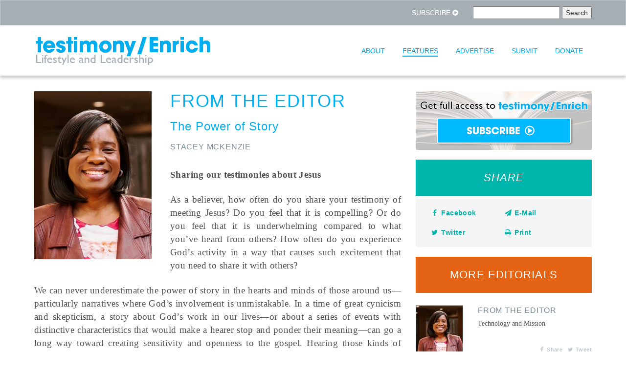

--- FILE ---
content_type: text/html; charset=utf-8
request_url: https://testimony.paoc.org/editorials/the-power-of-story
body_size: 14526
content:

<!DOCTYPE html>
<html lang="en">
    <head id="Head1"><meta charset="utf-8" /><meta name="viewport" content="width=device-width, initial-scale=1.0, maximum-scale=1.0, user-scalable=no" /><meta name="HandheldFriendly" content="true" /><meta http-equiv="content-type" content="text/html; charset=utf-8" /><meta http-equiv="X-UA-Compatible" content="IE=edge" /><title>
	Editorials
</title><link rel="shortcut icon" href="/favicon.ico" />

        <!--[if lt IE 9]>
          <script src="https://oss.maxcdn.com/html5shiv/3.7.2/html5shiv.min.js"></script>
          <script src="https://oss.maxcdn.com/respond/1.4.2/respond.min.js"></script>
        <![endif]-->

        <link type="text/css" rel="stylesheet" href="http://fast.fonts.net/cssapi/ec237a93-be0c-418f-b6c0-a7e5a471ed9f.css" /><meta property="og:url" content="https://testimony.paoc.org/editorials/the-power-of-story" /><meta property="og:title" content="The Power of Story" /><meta property="og:description" content="Sharing our testimonies about Jesus
As a believer, how often do you share your testimony of meeting Jesus? Do you feel that it is compelling? Or do you feel that it is underwhelming compared to what you&amp;rsquo;ve heard from others? How often do you ex..." /><meta property="og:type" content="article" /><meta property="og:url" content="https://testimony.paoc.org/editorials/the-power-of-story" /><meta property="og:title" content="The Power of Story" /><meta property="og:description" content="Sharing our testimonies about Jesus
As a believer, how often do you share your testimony of meeting Jesus? Do you feel that it is compelling? Or do you feel that it is underwhelming compared to what you&amp;rsquo;ve heard from others? How often do you ex..." /><meta property="og:type" content="article" /><meta name="Generator" content="Sitefinity 13.3.7637.0 PE" /><link rel="canonical" href="https://testimony.paoc.org/editorials/the-power-of-story" /><link href="/Telerik.Web.UI.WebResource.axd?d=PMrIT5dOWaVYIcpFWUE4nBT-yF9nhOGovrQ5gkTw9AIiQ1qJ1LVrzUN-98aovE5DZGpBwf3CO5fR0yZpfh2HW6kxKkEoZ1PTvHhbp1u8lv195OKyr6J4g8GSdQaJW3Y40&amp;t=638227109199744065&amp;compress=0&amp;_TSM_CombinedScripts_=%3b%3bTelerik.Sitefinity.Resources%2c+Version%3d13.3.7637.0%2c+Culture%3dneutral%2c+PublicKeyToken%3db28c218413bdf563%3aen%3a976ca9a8-4b81-4082-97ad-4169159d8a75%3a83fa35c7%3a850288ef" type="text/css" rel="stylesheet" /><link href="/Paoc/Templates/Testimony/App_Themes/Testimony/global/font-awesome.css?v=637809539220000000" type="text/css" rel="stylesheet" /><link href="/Paoc/Templates/Testimony/App_Themes/Testimony/global/testimony-old.css?v=637809539220000000" type="text/css" rel="stylesheet" /><link href="/Paoc/Templates/Testimony/App_Themes/Testimony/global/testimony.css?v=638266148365723268" type="text/css" rel="stylesheet" /></head>

    <body class='Chrome131 Chrome standard testimony'>

	    <form method="post" action="./the-power-of-story" id="form1">
<div class="aspNetHidden">
<input type="hidden" name="ctl16_TSM" id="ctl16_TSM" value="" />
<input type="hidden" name="ctl17_TSSM" id="ctl17_TSSM" value="" />
<input type="hidden" name="__EVENTTARGET" id="__EVENTTARGET" value="" />
<input type="hidden" name="__EVENTARGUMENT" id="__EVENTARGUMENT" value="" />
<input type="hidden" name="__VIEWSTATE" id="__VIEWSTATE" value="[base64]/Kc1O2NxeHeeHd2aUOejfMkMKyvyun+1sTEfvjYa0DVvtIpKdqnSV2q/jIxHPKwRW471TUNe533JbzlBOg5vC3u0vBCzwiVA5X71AwzpybKI2WWkMT/714jaoSeUBtPLroYMqrG8MiuG13to8HIv9noxMAo1wfBD94XRl/tCef4yWgZNpt1c0apX82pWLpAwJVYAPoUV2OV76E2Apll7bnUc2Ku//1gqPxncUWPnLDYksu1Ov+7jSeHYYx9+OSg==" />
</div>

<script type="text/javascript">
//<![CDATA[
var theForm = document.forms['form1'];
if (!theForm) {
    theForm = document.form1;
}
function __doPostBack(eventTarget, eventArgument) {
    if (!theForm.onsubmit || (theForm.onsubmit() != false)) {
        theForm.__EVENTTARGET.value = eventTarget;
        theForm.__EVENTARGUMENT.value = eventArgument;
        theForm.submit();
    }
}
//]]>
</script>


<script src="/WebResource.axd?d=pynGkmcFUV13He1Qd6_TZJmvU_DaM4dFiNxLVNONUETyLvLYdyXp2eCxYxUuyulJfe1l0wrCmv4LCtTxRxOrHA2&amp;t=638343939423008439" type="text/javascript"></script>


<script type="text/javascript">
//<![CDATA[
var __cultureInfo = {"name":"en","numberFormat":{"CurrencyDecimalDigits":2,"CurrencyDecimalSeparator":".","IsReadOnly":true,"CurrencyGroupSizes":[3],"NumberGroupSizes":[3],"PercentGroupSizes":[3],"CurrencyGroupSeparator":",","CurrencySymbol":"$","NaNSymbol":"NaN","CurrencyNegativePattern":0,"NumberNegativePattern":1,"PercentPositivePattern":0,"PercentNegativePattern":0,"NegativeInfinitySymbol":"-∞","NegativeSign":"-","NumberDecimalDigits":2,"NumberDecimalSeparator":".","NumberGroupSeparator":",","CurrencyPositivePattern":0,"PositiveInfinitySymbol":"∞","PositiveSign":"+","PercentDecimalDigits":2,"PercentDecimalSeparator":".","PercentGroupSeparator":",","PercentSymbol":"%","PerMilleSymbol":"‰","NativeDigits":["0","1","2","3","4","5","6","7","8","9"],"DigitSubstitution":1},"dateTimeFormat":{"AMDesignator":"AM","Calendar":{"MinSupportedDateTime":"\/Date(-62135578800000)\/","MaxSupportedDateTime":"\/Date(253402300799999)\/","AlgorithmType":1,"CalendarType":1,"Eras":[1],"TwoDigitYearMax":2029,"IsReadOnly":true},"DateSeparator":"/","FirstDayOfWeek":0,"CalendarWeekRule":0,"FullDateTimePattern":"dddd, MMMM d, yyyy h:mm:ss tt","LongDatePattern":"dddd, MMMM d, yyyy","LongTimePattern":"h:mm:ss tt","MonthDayPattern":"MMMM d","PMDesignator":"PM","RFC1123Pattern":"ddd, dd MMM yyyy HH\u0027:\u0027mm\u0027:\u0027ss \u0027GMT\u0027","ShortDatePattern":"M/d/yyyy","ShortTimePattern":"h:mm tt","SortableDateTimePattern":"yyyy\u0027-\u0027MM\u0027-\u0027dd\u0027T\u0027HH\u0027:\u0027mm\u0027:\u0027ss","TimeSeparator":":","UniversalSortableDateTimePattern":"yyyy\u0027-\u0027MM\u0027-\u0027dd HH\u0027:\u0027mm\u0027:\u0027ss\u0027Z\u0027","YearMonthPattern":"MMMM yyyy","AbbreviatedDayNames":["Sun","Mon","Tue","Wed","Thu","Fri","Sat"],"ShortestDayNames":["Su","Mo","Tu","We","Th","Fr","Sa"],"DayNames":["Sunday","Monday","Tuesday","Wednesday","Thursday","Friday","Saturday"],"AbbreviatedMonthNames":["Jan","Feb","Mar","Apr","May","Jun","Jul","Aug","Sep","Oct","Nov","Dec",""],"MonthNames":["January","February","March","April","May","June","July","August","September","October","November","December",""],"IsReadOnly":true,"NativeCalendarName":"Gregorian Calendar","AbbreviatedMonthGenitiveNames":["Jan","Feb","Mar","Apr","May","Jun","Jul","Aug","Sep","Oct","Nov","Dec",""],"MonthGenitiveNames":["January","February","March","April","May","June","July","August","September","October","November","December",""]},"eras":[1,"A.D.",null,0]};//]]>
</script>

<script src="/Telerik.Web.UI.WebResource.axd?_TSM_HiddenField_=ctl16_TSM&amp;compress=0&amp;_TSM_CombinedScripts_=%3b%3bSystem.Web.Extensions%2c+Version%3d4.0.0.0%2c+Culture%3dneutral%2c+PublicKeyToken%3d31bf3856ad364e35%3aen%3ae441b334-44bb-41f8-b8ef-43fec6e58811%3aea597d4b%3ab25378d2" type="text/javascript"></script>
<script type="text/javascript">
//<![CDATA[
if (typeof(Sys) === 'undefined') throw new Error('ASP.NET Ajax client-side framework failed to load.');
//]]>
</script>

<script src="/ScriptResource.axd?d=oBrf1f-DLFBYf_XnAiQIeuBY_DuHZn93qYQqXy8pd74lFM0KsOMeMNAAzWF8sWEGsldY5pMNbLU_zMyvfBOB1tbLbNBBEZjUeCP2SoV6YbThVx7tHTSYVnoCG56qD2s946oHO19t3UmefWrtOImeKuW3nave3v5tI5oDjb5YNWjzB5LD8C5K4UzKNwf254Hk0&amp;t=ffffffff9028209a" type="text/javascript"></script>
<script src="/Telerik.Web.UI.WebResource.axd?_TSM_HiddenField_=ctl16_TSM&amp;compress=0&amp;_TSM_CombinedScripts_=%3b%3bTelerik.Sitefinity.Resources%3aen%3a976ca9a8-4b81-4082-97ad-4169159d8a75%3ab162b7a1%3ad4b35ef7%3bTelerik.Sitefinity%2c+Version%3d13.3.7637.0%2c+Culture%3dneutral%2c+PublicKeyToken%3db28c218413bdf563%3aen%3aae3e37a2-094d-4bb7-a61e-62fab194bd92%3a3b9a1b05%3bTelerik.Sitefinity.Search.Impl%2c+Version%3d13.3.7637.0%2c+Culture%3dneutral%2c+PublicKeyToken%3db28c218413bdf563%3aen%3afd811828-ee1f-473d-b32b-e1425445d255%3a7561727d%3bTelerik.Web.UI%2c+Version%3d2021.1.119.45%2c+Culture%3dneutral%2c+PublicKeyToken%3d121fae78165ba3d4%3aen%3aa0d12491-c9c2-4851-b575-66251a466dfe%3a16e4e7cd%3af7645509%3addbfcb67" type="text/javascript"></script>
<div class="aspNetHidden">

	<input type="hidden" name="__VIEWSTATEGENERATOR" id="__VIEWSTATEGENERATOR" value="2BA571FC" />
	<input type="hidden" name="__EVENTVALIDATION" id="__EVENTVALIDATION" value="nrsZI/w1NsqbN206ZFlv2TlvBo9L2H9kvUf8rEGRAt8iVsu08wmKxHp9lOVCnFe7Ckop8VaT+PQuyorbQZzzmoOwixS8MdDseRilT7tEoc8VqV0Pova+YOA7tm47Uw+3h4N6K5xMHix4jA+vDhw9yQ==" />
</div><script type="text/javascript">
//<![CDATA[
Sys.WebForms.PageRequestManager._initialize('ctl00$ctl16', 'form1', [], [], [], 90, 'ctl00');
//]]>
</script>
<input type="hidden" name="ctl00$ctl16" id="ctl16" />
<script type="text/javascript">
//<![CDATA[
Sys.Application.setServerId("ctl16", "ctl00$ctl16");
Sys.Application._enableHistoryInScriptManager();
//]]>
</script>


            <!-- top nav -->
            <div class="navbar navbar-inverse top-navbar hidden-xs">
                <div class="container">
                    <div class="navbar-form navbar-right" role="search">
                        
<div id="TopSearch_T82B1A0E0002">
	

<fieldset id="TopSearch_T82B1A0E0002_ctl00_ctl00_main" class="sfsearchBox">
    <input name="ctl00$TopSearch$T82B1A0E0002$ctl00$ctl00$searchTextBox" type="text" id="TopSearch_T82B1A0E0002_ctl00_ctl00_searchTextBox" class="sfsearchTxt" />
    <input type="submit" name="ctl00$TopSearch$T82B1A0E0002$ctl00$ctl00$searchButton" value="Search" onclick="return false;" id="TopSearch_T82B1A0E0002_ctl00_ctl00_searchButton" class="sfsearchSubmit" />
</fieldset>

</div>

                    </div>

                    <ul class="nav navbar-nav navbar-right">
                        <li>
                            <a href="/subscribe">
                                Subscribe <em class="fa fa-play-circle"></em>
                            </a>
                        </li>
                    </ul>

                </div>
            </div>

            <!-- main nav -->
            <div class="navbar navbar-default main-nav" role="navigation">
                <div class="container">

                    <div class="pull-left">
                        <a href="/" class="logo">
                            <img src="/Paoc/Templates/Testimony/App_themes/Testimony/Images/logo-nav-t.png" title="Testimony Enrich" alt="Testimony Enrich" class="with-t" />
                        </a>
                    </div>

                    <div class="navbar-header navbar-right">
                        <button type="button" class="navbar-toggle" data-toggle="collapse" data-target="#navbar-collapse-2">
                            <span class="sr-only">Toggle navigation</span>
                            <span class="icon-bar"></span>
                            <span class="icon-bar"></span>
                            <span class="icon-bar"></span>
                        </button>
                    </div>



                    <div class="collapse navbar-collapse navbar-right" id="navbar-collapse-2">
                        





<ul class="nav navbar-nav navbar-right ">
  
                  <li>
                      <a href="/about">About</a>
                      <ul id="MainNav_T82B1A0E0001_ctl00_ctl00_ctl00_ctl00_childNodesContainer" class="dropdown-menu" role="menu">
                  <li>
                      <a href="/about/contact">Contact</a>
                      
                  </li>
              
                  <li>
                      <a href="/about/staff">Staff</a>
                      
                  </li>
              </ul>
                  </li>
              
                  <li>
                      <a href="/features" class="sfSel">Features</a>
                      <ul id="MainNav_T82B1A0E0001_ctl00_ctl00_ctl00_ctl01_childNodesContainer" class="dropdown-menu">
                  <li>
                      <a href="/articles">Testimony</a>
                      
                  </li>
              
                  <li>
                      <a href="/features/enrich">Enrich</a>
                      
                  </li>
              
                  <li>
                      <a href="/editorials" class="sfSel">Editorials</a>
                      
                  </li>
              
                  <li>
                      <a href="/world">Missions</a>
                      
                  </li>
              </ul>
                  </li>
              
                  <li>
                      <a href="/advertise">Advertise</a>
                      
                  </li>
              
                  <li>
                      <a href="/submit">Submit</a>
                      
                  </li>
              
                  <li>
                      <a href="/donate">Donate</a>
                      
                  </li>
              
  <li class="hidden-sm hidden-md hidden-lg">
    <a href='/subscribe'>Subscribe</a>
  </li>
</ul>
  



        


                    </div><!-- /.navbar-collapse -->

                </div>
            </div>

            <div class="container body-container">

                <div class="row top-a">
                    <div class="col-md-12">
                        

                    </div>
                </div>

                <!-- one column -->
                <div class="row">
                    <div class="col-md-12">
                        
<div>
	
<div id="MainColumn_ctl00_ctl00_ctl00_detailContainer">
		
        
        <div class="row">

            <div class="col-lg-8 col-md-12">

                <div class="sfitemDetails sfdetails" data-sf-provider='OpenAccessProvider' data-sf-id='143de821-45b3-6a4c-87cd-ff00002d0391' data-sf-type="Telerik.Sitefinity.DynamicModules.Model.DynamicContent">                 

                    <div class="body-text">
                        <div class="editorimg">
                            <span id="MainColumn_ctl00_ctl00_ctl00_detailContainer_ContentThumbnail1_0"><img id="MainColumn_ctl00_ctl00_ctl00_detailContainer_ContentThumbnail1_0_ctl00_0_ctl00_0_Image_0" src="/images/default-source/editorials/stacey-mckenzie-1-dcs_4612-(3).tmb-editor.jpg?sfvrsn=b21f89fc_2" alt="The Power of Story" />

</span>
                        </div>
                        <h1 class="article">
                            <span>From the Editor</span>
                        </h1>
                        <h3>
                            <span id="MainColumn_ctl00_ctl00_ctl00_detailContainer_mainShortTextFieldLiteral_0" class="sfitemTitle sftitle" data-sf-field="Headline" data-sf-ftype="ShortText">The Power of Story</span>
                        </h3>
                        <h4 data-sf-field="AuthorName" data-sf-ftype="ShortText">
			STACEY MCKENZIE
		</h4>
                        <br />
                        <blockquote class="sfitemShortTxt excerpt" data-sf-field="Excerpt" data-sf-ftype="ShortText" style="display:none;">
			
		</blockquote>
                        <p><strong>Sharing our testimonies about Jesus</strong></p>
<p>As a believer, how often do you share your testimony of meeting Jesus? Do you feel that it is compelling? Or do you feel that it is underwhelming compared to what you&rsquo;ve heard from others? How often do you experience God&rsquo;s activity in a way that causes such excitement that you need to share it with others? </p>
<p>We can never underestimate the power of story in the hearts and minds of those around us&mdash;particularly narratives where God&rsquo;s involvement is unmistakable. In a time of great cynicism and skepticism, a story about God&rsquo;s work in our lives&mdash;or about a series of events with distinctive characteristics that would make a hearer stop and ponder their meaning&mdash;can go a long way toward creating sensitivity and openness to the gospel. Hearing those kinds of descriptions of God&rsquo;s participation in life with us&mdash;and the vibrant and cheerful way the events were described&mdash;first opened my eyes to the reality that there may be more for me on my journey of faith than what I had already understood and experienced.</p>
<div><img src="/images/default-source/editorials/2-editorial-prayer-group-casual.tmb-full width.jpg?sfvrsn=5d8f82fc_1" data-displaymode="Thumbnail" alt="Group of young adults in casual outfits taking part in a small prayer group" title="2-Editorial-Prayer group casual" style="float: right; margin-top: 14px; margin-bottom: 14px; margin-left: 14px;" /></div>
<p>What I have appreciated most about a Pentecostal approach to faith, if I may describe it like that, is the ability to recognize and even regularly anticipate the Spirit&rsquo;s movement in some way. We have tangible encouragement that God is still involved in our day-to-day circumstances to bring reassurance, warning, strength, comfort, healing, provision or intervention precisely when needed. It brings a level of credibility when speaking about Jesus and our testimony about Him, or about the latest thing we have seen Him do, that is infectious. Before I came to faith, when a friend was speaking about something God was doing in her life spiritually, I remember clearly thinking, &ldquo;What is she doing that I&rsquo;m not doing?&rdquo; It was the beginning of my journey toward encountering the living Christ for myself rather than merely knowing about him intellectually. I moved beyond mere mental assent that Jesus was born into the world to grow up and walk as a man on earth, lived a perfect life, willingly died for the sins of humanity, and then rose from the dead to rule as a risen King until the Day of Judgment. He became the Living Word for me, and I still marvel at how He removed the veil over my heart (2 Corinthians 3:15-16). </p>
<p>Along the way, there have been challenges to that newfound faith, but the Spirit&rsquo;s faithfulness in illuminating the Scriptures and manifesting evidence of God&rsquo;s presence in the circumstances of daily life have helped me persevere. Scripture is filled with stories of God&rsquo;s work among the people He created&mdash;everyone from kings and queens to peasant shepherds. Engagement with passages describing how God has revealed Himself to people in their times of discouragement or need can hearten us to expect the same when we are dejected or dismayed, no matter what our station in life is. And when we have doubts about God&rsquo;s presence or His ability to transform a situation in response to prayer, we can remember Thomas, whom Jesus showed great compassion to when Thomas had serious doubts that it was really true that He had risen from the dead (John 20:24-29). </p>
<p>Our testimonies matter&mdash;whether they are simple or whether they are complex or astonishing. And there are many more of them to come, even if for now it may seem like a lull is the new normal. Continue trusting God to reveal Himself as gracious and compassionate, slow to anger, abounding in love and faithfulness (Exodus 34:6; Psalm 103:8). What He has already done for you may be exactly what someone needs to hear to spark their own journey of faith, and as long as you have life, He will give you more stories to tell. So, invite the Lord to give you opportunities to share all that He has done and the boldness that the Spirit provides to speak about His amazing work (Psalm 150:2). Jesus&rsquo;s presence and activity in your life will do much more than you could ask or imagine (Ephesians 3:20). </p>
<br />
<p><em>This article appeared in the April/May/June 2024 issue of </em>testimony/Enrich,<em> a quarterly publication of The Pentecostal Assemblies of Canada. &copy; 2024 The Pentecostal Assemblies of Canada. Photo &copy; istockphoto.com. </em></p>
                    </div>            
                    <br />
                    <div class='sfContentBlock'><em class="fa fa-certificate" style="color: #00aeef;"></em> <em>​<span style="color: #758990;">This content is provided as a free sample of </span></em><span style="color: #758990;">testimony</span><em><span style="color: #758990;">. <a href="/subscribe">Subscribe</a>&nbsp;for full access to the complete magazine.</span></em>

</div>
                    <span>

<div class="sfContentBlock article-meta-left social-share-bottom">
    <ul class="social-share share-horizontal">
        <li class="share">Share</li>
        <li><span id="MainColumn_ctl00_ctl00_ctl00_detailContainer_ctl04_0_ctl00_0_ctl00_0_Facebook_0"><a id="MainColumn_ctl00_ctl00_ctl00_detailContainer_ctl04_0_ctl00_0_ctl00_0_Facebook_0_ctl00_0_ctl00_0_Link_0" class="social-btn share-facebook" href="https://www.facebook.com/sharer/sharer.php?u=https://testimony.paoc.org/editorials/the-power-of-story">
    <span class="social-btn-box">
        <i class="fa fa-facebook fa-fw"></i>
    </span>
    Facebook</a></span></li>
        <li><span id="MainColumn_ctl00_ctl00_ctl00_detailContainer_ctl04_0_ctl00_0_ctl00_0_Twitter_0"><a id="MainColumn_ctl00_ctl00_ctl00_detailContainer_ctl04_0_ctl00_0_ctl00_0_Twitter_0_ctl00_0_ctl00_0_Link_0" class="social-btn share-twitter" href="https://twitter.com/intent/tweet?source=webclient&amp;text=The+Power+of+Story - https://testimony.paoc.org/editorials/the-power-of-story">
    <span class="social-btn-box">
        <i class="fa fa-twitter fa-fw"></i>
    </span>
    Twitter</a></span></li>
        <li><span id="MainColumn_ctl00_ctl00_ctl00_detailContainer_ctl04_0_ctl00_0_ctl00_0_EmailShare1_0"><a id="MainColumn_ctl00_ctl00_ctl00_detailContainer_ctl04_0_ctl00_0_ctl00_0_EmailShare1_0_ctl00_0_ctl00_0_EmailLink_0" class="social-btn share-emailsocial-btn send-email" href="#" data-share="true">
    <i class="fa fa-paper-plane fa-fw"></i>
    E-Mail</a></span></li>
        <li><a href="javascript:window.print()"><i class="fa fa-print"></i> Print</a></li>
    </ul>
    <div class="clearfix"></div>
</div></span> 
                </div>



            </div>
            <div class="col-md-4 sidebar hidden-md hidden-sm hidden-xs">
                <div class='sfContentBlock'><a href="/subscribe"><img src="/images/default-source/template/subscribe.png?sfvrsn=d0d98bfc_4" displaymode="Original" alt="Subscribe" title="Subscribe" /></a>

</div>
                <span>

<div class="sfContentBlock social-share-sidebar">
	<div class="section">
		<div class="inside">
			<h2 class="share">
				Share
			</h2>
							
            <ul class="social-share share-vertical">
                <li><span id="MainColumn_ctl00_ctl00_ctl00_detailContainer_ctl06_0_ctl00_0_ctl00_0_Facebook_0"><a id="MainColumn_ctl00_ctl00_ctl00_detailContainer_ctl06_0_ctl00_0_ctl00_0_Facebook_0_ctl00_0_ctl00_0_Link_0" class="social-btn share-facebook" href="https://www.facebook.com/sharer/sharer.php?u=https://testimony.paoc.org/editorials/the-power-of-story">
    <span class="social-btn-box">
        <i class="fa fa-facebook fa-fw"></i>
    </span>
    Facebook</a></span></li>
				<li><span><a id="MainColumn_ctl00_ctl00_ctl00_detailContainer_ctl06_0_ctl00_0_ctl00_0_ctl00_0_ctl00_0_ctl00_0_EmailLink_0" class="social-btn share-emailsocial-btn send-email" href="#" data-share="true">
    <i class="fa fa-paper-plane fa-fw"></i>
    E-Mail</a></span></li>
                <li><span id="MainColumn_ctl00_ctl00_ctl00_detailContainer_ctl06_0_ctl00_0_ctl00_0_Twitter_0"><a id="MainColumn_ctl00_ctl00_ctl00_detailContainer_ctl06_0_ctl00_0_ctl00_0_Twitter_0_ctl00_0_ctl00_0_Link_0" class="social-btn share-twitter" href="https://twitter.com/intent/tweet?source=webclient&amp;text=The+Power+of+Story - https://testimony.paoc.org/editorials/the-power-of-story">
    <span class="social-btn-box">
        <i class="fa fa-twitter fa-fw"></i>
    </span>
    Twitter</a></span></li>
                <li><a href="javascript:window.print()"><i class="fa fa-print fa-fw"></i> Print</a></li>
			</ul>

            <div class="clearfix"></div>
		</div>
	</div>


</div></span>
                <span>

<div class="sfContentBlock article-sidebar">
	<div class="section">
		<div class="inside">
			<h2 class="editorial">
				More Editorials
			</h2>

            <!-- 2021.1.119.45 -->
                    <div class="article-list">
                        
                    <div class="row">
                        <div class="col-md-12">
                        <div class="article-small">
                          <a href='/editorials/technology-and-mission' class="">
                            <span class="hover-cover">Read More</span>
                            <span id="ctl00_MainColumn_ctl00_ctl00_ctl00_detailContainer_ctl00_ctl07_ctl00_ctl00_List_ctrl0_ContentThumbnail1" class="pull-left list-image"><img id="ctl00_MainColumn_ctl00_ctl00_ctl00_detailContainer_ctl00_ctl07_ctl00_ctl00_List_ctrl0_ContentThumbnail1_ctl00_ctl00_Image" src="/images/default-source/editorials/stacey-mckenzie-1-dcs_4612-(3).tmb-square-95.jpg?sfvrsn=b21f89fc_2" alt="Technology and Mission" />

</span>
                              
              	            <span class="content">
		                        <strong>
                                    <span id="ctl00_MainColumn_ctl00_ctl00_ctl00_detailContainer_ctl00_ctl07_ctl00_ctl00_List_ctrl0_CategoryName1">From the Editor</span>
                                </strong>
                                Technology and Mission
                            </span>
                            
                          </a>
                            <span class="meta">
                                <span id="ctl00_MainColumn_ctl00_ctl00_ctl00_detailContainer_ctl00_ctl07_ctl00_ctl00_List_ctrl0_FacebookShare1"><a id="ctl00_MainColumn_ctl00_ctl00_ctl00_detailContainer_ctl00_ctl07_ctl00_ctl00_List_ctrl0_FacebookShare1_ctl00_ctl00_Link" class="social-btn share-facebook" href="https://www.facebook.com/sharer/sharer.php?u=http://testimony.paoc.org/editorials/technology-and-mission">
    <span class="social-btn-box">
        <i class="fa fa-facebook fa-fw"></i>
    </span>
    Share</a></span>
                                <span id="ctl00_MainColumn_ctl00_ctl00_ctl00_detailContainer_ctl00_ctl07_ctl00_ctl00_List_ctrl0_TwitterShare1"><a id="ctl00_MainColumn_ctl00_ctl00_ctl00_detailContainer_ctl00_ctl07_ctl00_ctl00_List_ctrl0_TwitterShare1_ctl00_ctl00_Link" class="social-btn share-twitter" href="https://twitter.com/intent/tweet?source=webclient&amp;text=Technology+and+Mission - http://testimony.paoc.org/editorials/technology-and-mission">
    <span class="social-btn-box">
        <i class="fa fa-twitter fa-fw"></i>
    </span>
    Tweet</a></span>
                            </span>
                            </div>
                        </div>
                    </div>
                
                    <div class="row">
                        <div class="col-md-12">
                        <div class="article-small">
                          <a href='/editorials/a-great-life' class="">
                            <span class="hover-cover">Read More</span>
                            <span id="ctl00_MainColumn_ctl00_ctl00_ctl00_detailContainer_ctl00_ctl07_ctl00_ctl00_List_ctrl1_ContentThumbnail1" class="pull-left list-image"><img id="ctl00_MainColumn_ctl00_ctl00_ctl00_detailContainer_ctl00_ctl07_ctl00_ctl00_List_ctrl1_ContentThumbnail1_ctl00_ctl00_Image" src="/images/default-source/editorials/davidwells20258792e82145b36a4c87cdff00002d0391.tmb-square-95.jpg?sfvrsn=3d2182fc_1" alt="A Great Life" />

</span>
                              
              	            <span class="content">
		                        <strong>
                                    <span id="ctl00_MainColumn_ctl00_ctl00_ctl00_detailContainer_ctl00_ctl07_ctl00_ctl00_List_ctrl1_CategoryName1">From our General Superintendent</span>
                                </strong>
                                A Great Life
                            </span>
                            
                          </a>
                            <span class="meta">
                                <span id="ctl00_MainColumn_ctl00_ctl00_ctl00_detailContainer_ctl00_ctl07_ctl00_ctl00_List_ctrl1_FacebookShare1"><a id="ctl00_MainColumn_ctl00_ctl00_ctl00_detailContainer_ctl00_ctl07_ctl00_ctl00_List_ctrl1_FacebookShare1_ctl00_ctl00_Link" class="social-btn share-facebook" href="https://www.facebook.com/sharer/sharer.php?u=http://testimony.paoc.org/editorials/a-great-life">
    <span class="social-btn-box">
        <i class="fa fa-facebook fa-fw"></i>
    </span>
    Share</a></span>
                                <span id="ctl00_MainColumn_ctl00_ctl00_ctl00_detailContainer_ctl00_ctl07_ctl00_ctl00_List_ctrl1_TwitterShare1"><a id="ctl00_MainColumn_ctl00_ctl00_ctl00_detailContainer_ctl00_ctl07_ctl00_ctl00_List_ctrl1_TwitterShare1_ctl00_ctl00_Link" class="social-btn share-twitter" href="https://twitter.com/intent/tweet?source=webclient&amp;text=A+Great+Life - http://testimony.paoc.org/editorials/a-great-life">
    <span class="social-btn-box">
        <i class="fa fa-twitter fa-fw"></i>
    </span>
    Tweet</a></span>
                            </span>
                            </div>
                        </div>
                    </div>
                
                    <div class="row">
                        <div class="col-md-12">
                        <div class="article-small">
                          <a href='/editorials/grace-and-glory' class="">
                            <span class="hover-cover">Read More</span>
                            <span id="ctl00_MainColumn_ctl00_ctl00_ctl00_detailContainer_ctl00_ctl07_ctl00_ctl00_List_ctrl2_ContentThumbnail1" class="pull-left list-image"><img id="ctl00_MainColumn_ctl00_ctl00_ctl00_detailContainer_ctl00_ctl07_ctl00_ctl00_List_ctrl2_ContentThumbnail1_ctl00_ctl00_Image" src="/images/default-source/editorials/stacey-mckenzie-1-dcs_4612-(3).tmb-square-95.jpg?sfvrsn=b21f89fc_2" alt="Grace and Glory" />

</span>
                              
              	            <span class="content">
		                        <strong>
                                    <span id="ctl00_MainColumn_ctl00_ctl00_ctl00_detailContainer_ctl00_ctl07_ctl00_ctl00_List_ctrl2_CategoryName1">From the Editor</span>
                                </strong>
                                Grace and Glory
                            </span>
                            
                          </a>
                            <span class="meta">
                                <span id="ctl00_MainColumn_ctl00_ctl00_ctl00_detailContainer_ctl00_ctl07_ctl00_ctl00_List_ctrl2_FacebookShare1"><a id="ctl00_MainColumn_ctl00_ctl00_ctl00_detailContainer_ctl00_ctl07_ctl00_ctl00_List_ctrl2_FacebookShare1_ctl00_ctl00_Link" class="social-btn share-facebook" href="https://www.facebook.com/sharer/sharer.php?u=http://testimony.paoc.org/editorials/grace-and-glory">
    <span class="social-btn-box">
        <i class="fa fa-facebook fa-fw"></i>
    </span>
    Share</a></span>
                                <span id="ctl00_MainColumn_ctl00_ctl00_ctl00_detailContainer_ctl00_ctl07_ctl00_ctl00_List_ctrl2_TwitterShare1"><a id="ctl00_MainColumn_ctl00_ctl00_ctl00_detailContainer_ctl00_ctl07_ctl00_ctl00_List_ctrl2_TwitterShare1_ctl00_ctl00_Link" class="social-btn share-twitter" href="https://twitter.com/intent/tweet?source=webclient&amp;text=Grace+and+Glory - http://testimony.paoc.org/editorials/grace-and-glory">
    <span class="social-btn-box">
        <i class="fa fa-twitter fa-fw"></i>
    </span>
    Tweet</a></span>
                            </span>
                            </div>
                        </div>
                    </div>
                
                    <div class="row">
                        <div class="col-md-12">
                        <div class="article-small">
                          <a href='/editorials/affirming-the-value-of-leadership' class="">
                            <span class="hover-cover">Read More</span>
                            <span id="ctl00_MainColumn_ctl00_ctl00_ctl00_detailContainer_ctl00_ctl07_ctl00_ctl00_List_ctrl3_ContentThumbnail1" class="pull-left list-image"><img id="ctl00_MainColumn_ctl00_ctl00_ctl00_detailContainer_ctl00_ctl07_ctl00_ctl00_List_ctrl3_ContentThumbnail1_ctl00_ctl00_Image" src="/images/default-source/editorials/davidwells20258792e82145b36a4c87cdff00002d0391.tmb-square-95.jpg?sfvrsn=3d2182fc_1" alt="Affirming the Value of Leadership" />

</span>
                              
              	            <span class="content">
		                        <strong>
                                    <span id="ctl00_MainColumn_ctl00_ctl00_ctl00_detailContainer_ctl00_ctl07_ctl00_ctl00_List_ctrl3_CategoryName1">From our General Superintendent</span>
                                </strong>
                                Affirming the Value of Leadership
                            </span>
                            
                          </a>
                            <span class="meta">
                                <span id="ctl00_MainColumn_ctl00_ctl00_ctl00_detailContainer_ctl00_ctl07_ctl00_ctl00_List_ctrl3_FacebookShare1"><a id="ctl00_MainColumn_ctl00_ctl00_ctl00_detailContainer_ctl00_ctl07_ctl00_ctl00_List_ctrl3_FacebookShare1_ctl00_ctl00_Link" class="social-btn share-facebook" href="https://www.facebook.com/sharer/sharer.php?u=http://testimony.paoc.org/editorials/affirming-the-value-of-leadership">
    <span class="social-btn-box">
        <i class="fa fa-facebook fa-fw"></i>
    </span>
    Share</a></span>
                                <span id="ctl00_MainColumn_ctl00_ctl00_ctl00_detailContainer_ctl00_ctl07_ctl00_ctl00_List_ctrl3_TwitterShare1"><a id="ctl00_MainColumn_ctl00_ctl00_ctl00_detailContainer_ctl00_ctl07_ctl00_ctl00_List_ctrl3_TwitterShare1_ctl00_ctl00_Link" class="social-btn share-twitter" href="https://twitter.com/intent/tweet?source=webclient&amp;text=Affirming+the+Value+of+Leadership - http://testimony.paoc.org/editorials/affirming-the-value-of-leadership">
    <span class="social-btn-box">
        <i class="fa fa-twitter fa-fw"></i>
    </span>
    Tweet</a></span>
                            </span>
                            </div>
                        </div>
                    </div>
                
                    </div>
                <input id="ctl00_MainColumn_ctl00_ctl00_ctl00_detailContainer_ctl00_ctl07_ctl00_ctl00_List_ClientState" name="ctl00_MainColumn_ctl00_ctl00_ctl00_detailContainer_ctl00_ctl07_ctl00_ctl00_List_ClientState" type="hidden" /><span id="ctl00_MainColumn_ctl00_ctl00_ctl00_detailContainer_ctl00_ctl07_ctl00_ctl00_List" style="display:none;"></span>

		</div>
	</div>
</div></span>
                <span>

<div class="sfContentBlock article-sidebar">
	<div class="section">
		<div class="inside">
			<h2 class="article">
				Articles
			</h2>

            
                    <div class="article-list">
                        
                    <div class="row">
                        <div class="col-md-12">
                        <div class="article-small">
                          <a href='/articles/what-would-i-say-to-my-younger-self' class="">
                            <span class="hover-cover">Read More</span>
                            <span id="ctl00_MainColumn_ctl00_ctl00_ctl00_detailContainer_ctl00_ctl08_ctl00_ctl00_List_ctrl0_ContentThumbnail1" class="pull-left list-image"><img id="ctl00_MainColumn_ctl00_ctl00_ctl00_detailContainer_ctl00_ctl08_ctl00_ctl00_List_ctrl0_ContentThumbnail1_ctl00_ctl00_Image" src="/images/default-source/articles/3-home-lessons-from-the-journey-of-a-female-pastor.tmb-square-95.png?sfvrsn=f87082fc_1" alt="What Would I Say to My Younger Self?" />

</span>
                              
              	            <span class="content">
		                        <strong>
                                    <span id="ctl00_MainColumn_ctl00_ctl00_ctl00_detailContainer_ctl00_ctl08_ctl00_ctl00_List_ctrl0_CategoryName1">Reflection</span>
                                </strong>
                                What Would I Say to My Younger Self?
                            </span>
                            
                          </a>
                            <span class="meta">
                                <span id="ctl00_MainColumn_ctl00_ctl00_ctl00_detailContainer_ctl00_ctl08_ctl00_ctl00_List_ctrl0_FacebookShare1"><a id="ctl00_MainColumn_ctl00_ctl00_ctl00_detailContainer_ctl00_ctl08_ctl00_ctl00_List_ctrl0_FacebookShare1_ctl00_ctl00_Link" class="social-btn share-facebook" href="https://www.facebook.com/sharer/sharer.php?u=http://testimony.paoc.org/articles/what-would-i-say-to-my-younger-self">
    <span class="social-btn-box">
        <i class="fa fa-facebook fa-fw"></i>
    </span>
    Share</a></span>
                                <span id="ctl00_MainColumn_ctl00_ctl00_ctl00_detailContainer_ctl00_ctl08_ctl00_ctl00_List_ctrl0_TwitterShare1"><a id="ctl00_MainColumn_ctl00_ctl00_ctl00_detailContainer_ctl00_ctl08_ctl00_ctl00_List_ctrl0_TwitterShare1_ctl00_ctl00_Link" class="social-btn share-twitter" href="https://twitter.com/intent/tweet?source=webclient&amp;text=What+Would+I+Say+to+My+Younger+Self%3f - http://testimony.paoc.org/articles/what-would-i-say-to-my-younger-self">
    <span class="social-btn-box">
        <i class="fa fa-twitter fa-fw"></i>
    </span>
    Tweet</a></span>
                            </span>
                            </div>
                        </div>
                    </div>
                
                    <div class="row">
                        <div class="col-md-12">
                        <div class="article-small">
                          <a href='/articles/what-s-in-the-heart' class="">
                            <span class="hover-cover">Read More</span>
                            <span id="ctl00_MainColumn_ctl00_ctl00_ctl00_detailContainer_ctl00_ctl08_ctl00_ctl00_List_ctrl1_ContentThumbnail1" class="pull-left list-image"><img id="ctl00_MainColumn_ctl00_ctl00_ctl00_detailContainer_ctl00_ctl08_ctl00_ctl00_List_ctrl1_ContentThumbnail1_ctl00_ctl00_Image" src="/images/default-source/articles/4---home-page---teach-us-how-to-pray---tom-ramalho-xxn90mmqgbi-unsplash.tmb-square-95.png?sfvrsn=fa7082fc_1" alt="What’s In the Heart?" />

</span>
                              
              	            <span class="content">
		                        <strong>
                                    <span id="ctl00_MainColumn_ctl00_ctl00_ctl00_detailContainer_ctl00_ctl08_ctl00_ctl00_List_ctrl1_CategoryName1">Prayer</span>
                                </strong>
                                What’s In the Heart?
                            </span>
                            
                          </a>
                            <span class="meta">
                                <span id="ctl00_MainColumn_ctl00_ctl00_ctl00_detailContainer_ctl00_ctl08_ctl00_ctl00_List_ctrl1_FacebookShare1"><a id="ctl00_MainColumn_ctl00_ctl00_ctl00_detailContainer_ctl00_ctl08_ctl00_ctl00_List_ctrl1_FacebookShare1_ctl00_ctl00_Link" class="social-btn share-facebook" href="https://www.facebook.com/sharer/sharer.php?u=http://testimony.paoc.org/articles/what-s-in-the-heart">
    <span class="social-btn-box">
        <i class="fa fa-facebook fa-fw"></i>
    </span>
    Share</a></span>
                                <span id="ctl00_MainColumn_ctl00_ctl00_ctl00_detailContainer_ctl00_ctl08_ctl00_ctl00_List_ctrl1_TwitterShare1"><a id="ctl00_MainColumn_ctl00_ctl00_ctl00_detailContainer_ctl00_ctl08_ctl00_ctl00_List_ctrl1_TwitterShare1_ctl00_ctl00_Link" class="social-btn share-twitter" href="https://twitter.com/intent/tweet?source=webclient&amp;text=What%e2%80%99s+In+the+Heart%3f - http://testimony.paoc.org/articles/what-s-in-the-heart">
    <span class="social-btn-box">
        <i class="fa fa-twitter fa-fw"></i>
    </span>
    Tweet</a></span>
                            </span>
                            </div>
                        </div>
                    </div>
                
                    <div class="row">
                        <div class="col-md-12">
                        <div class="article-small">
                          <a href='/articles/how-to-develop-new-church-leaders' class="">
                            <span class="hover-cover">Read More</span>
                            <span id="ctl00_MainColumn_ctl00_ctl00_ctl00_detailContainer_ctl00_ctl08_ctl00_ctl00_List_ctrl2_ContentThumbnail1" class="pull-left list-image"><img id="ctl00_MainColumn_ctl00_ctl00_ctl00_detailContainer_ctl00_ctl08_ctl00_ctl00_List_ctrl2_ContentThumbnail1_ctl00_ctl00_Image" src="/images/default-source/articles/4-homepage-your-future-leaders.tmb-square-95.jpg?sfvrsn=9a0582fc_1" alt="How to Develop New Church Leaders" />

</span>
                              
              	            <span class="content">
		                        <strong>
                                    <span id="ctl00_MainColumn_ctl00_ctl00_ctl00_detailContainer_ctl00_ctl08_ctl00_ctl00_List_ctrl2_CategoryName1">Mentoring</span>
                                </strong>
                                How to Develop New Church Leaders
                            </span>
                            
                          </a>
                            <span class="meta">
                                <span id="ctl00_MainColumn_ctl00_ctl00_ctl00_detailContainer_ctl00_ctl08_ctl00_ctl00_List_ctrl2_FacebookShare1"><a id="ctl00_MainColumn_ctl00_ctl00_ctl00_detailContainer_ctl00_ctl08_ctl00_ctl00_List_ctrl2_FacebookShare1_ctl00_ctl00_Link" class="social-btn share-facebook" href="https://www.facebook.com/sharer/sharer.php?u=http://testimony.paoc.org/articles/how-to-develop-new-church-leaders">
    <span class="social-btn-box">
        <i class="fa fa-facebook fa-fw"></i>
    </span>
    Share</a></span>
                                <span id="ctl00_MainColumn_ctl00_ctl00_ctl00_detailContainer_ctl00_ctl08_ctl00_ctl00_List_ctrl2_TwitterShare1"><a id="ctl00_MainColumn_ctl00_ctl00_ctl00_detailContainer_ctl00_ctl08_ctl00_ctl00_List_ctrl2_TwitterShare1_ctl00_ctl00_Link" class="social-btn share-twitter" href="https://twitter.com/intent/tweet?source=webclient&amp;text=How+to+Develop+New+Church+Leaders - http://testimony.paoc.org/articles/how-to-develop-new-church-leaders">
    <span class="social-btn-box">
        <i class="fa fa-twitter fa-fw"></i>
    </span>
    Tweet</a></span>
                            </span>
                            </div>
                        </div>
                    </div>
                
                    <div class="row">
                        <div class="col-md-12">
                        <div class="article-small">
                          <a href='/articles/listening-to-sermons' class="">
                            <span class="hover-cover">Read More</span>
                            <span id="ctl00_MainColumn_ctl00_ctl00_ctl00_detailContainer_ctl00_ctl08_ctl00_ctl00_List_ctrl3_ContentThumbnail1" class="pull-left list-image"><img id="ctl00_MainColumn_ctl00_ctl00_ctl00_detailContainer_ctl00_ctl08_ctl00_ctl00_List_ctrl3_ContentThumbnail1_ctl00_ctl00_Image" src="/images/default-source/articles/3-homepage-listening.tmb-square-95.jpg?sfvrsn=a40582fc_1" alt="Listening to Sermons" />

</span>
                              
              	            <span class="content">
		                        <strong>
                                    <span id="ctl00_MainColumn_ctl00_ctl00_ctl00_detailContainer_ctl00_ctl08_ctl00_ctl00_List_ctrl3_CategoryName1">Faith</span>
                                </strong>
                                Listening to Sermons
                            </span>
                            
                          </a>
                            <span class="meta">
                                <span id="ctl00_MainColumn_ctl00_ctl00_ctl00_detailContainer_ctl00_ctl08_ctl00_ctl00_List_ctrl3_FacebookShare1"><a id="ctl00_MainColumn_ctl00_ctl00_ctl00_detailContainer_ctl00_ctl08_ctl00_ctl00_List_ctrl3_FacebookShare1_ctl00_ctl00_Link" class="social-btn share-facebook" href="https://www.facebook.com/sharer/sharer.php?u=http://testimony.paoc.org/articles/listening-to-sermons">
    <span class="social-btn-box">
        <i class="fa fa-facebook fa-fw"></i>
    </span>
    Share</a></span>
                                <span id="ctl00_MainColumn_ctl00_ctl00_ctl00_detailContainer_ctl00_ctl08_ctl00_ctl00_List_ctrl3_TwitterShare1"><a id="ctl00_MainColumn_ctl00_ctl00_ctl00_detailContainer_ctl00_ctl08_ctl00_ctl00_List_ctrl3_TwitterShare1_ctl00_ctl00_Link" class="social-btn share-twitter" href="https://twitter.com/intent/tweet?source=webclient&amp;text=Listening+to+Sermons - http://testimony.paoc.org/articles/listening-to-sermons">
    <span class="social-btn-box">
        <i class="fa fa-twitter fa-fw"></i>
    </span>
    Tweet</a></span>
                            </span>
                            </div>
                        </div>
                    </div>
                
                    </div>
                <input id="ctl00_MainColumn_ctl00_ctl00_ctl00_detailContainer_ctl00_ctl08_ctl00_ctl00_List_ClientState" name="ctl00_MainColumn_ctl00_ctl00_ctl00_detailContainer_ctl00_ctl08_ctl00_ctl00_List_ClientState" type="hidden" /><span id="ctl00_MainColumn_ctl00_ctl00_ctl00_detailContainer_ctl00_ctl08_ctl00_ctl00_List" style="display:none;"></span>

		</div>
	</div>
</div></span>
                <div class='sfContentBlock'><p style="text-align: center;"><a href="/subscribe"><img src="/images/default-source/template/subscribec06ae12145b36a4c87cdff00002d0391.png?sfvrsn=7ad98bfc_4" displaymode="Original" alt="Subscribe" title="Subscribe" /></a></p>

</div>
            </div>
        </div>
            
       
    
	</div>


</div>
                    </div>
                </div>

                <div class="row hidden-xs hidden-sm hidden-md">
                    <div class="col-md-12">
                        
<div class='sfContentBlock'><p style="text-align: center;"><a href="/donate"><img src="/images/default-source/default-album/2.jpg?sfvrsn=6fc289fc_0" data-displaymode="Original" alt="2" title="2" style="vertical-align: middle;" /></a></p>

</div>
                    </div>
                </div>

            </div>

            <div class="footer">

                <div class="footer-content">
                    <div class="container">
                        <div class="row">
                            <div class="col-md-6">
                                <a class="footer-logo" href="/">
                                    <img src="/Paoc/Templates/Testimony/App_Themes/Testimony/Images/logo-footer.png" alt="Testimony" title="Testimony" />
                                </a>
                            </div>
                            <div class="col-md-6 connect-with-us foot-right">
                                Connect with us:
                                <!--<a href="#">
                                    <i class="fa fa-facebook fa-fw"></i>
                                </a>-->
                                <a href="https://www.twitter.com/thepaoc" target="_new">
                                    <i class="fa fa-twitter fa-fw"></i>
                                </a>
                                <a href="/subscribe" class="btn btn-primary btn-lg">
                                    Subscribe <i class="fa fa-play-circle"></i>
                                </a>
                            </div>
                        </div>
                        <div class="row">
                            <div class="col-md-6">
                                <small>
                                    Copyright &copy; 2025 The Pentecostal Assemblies of Canada. All rights reserved.
                                    <span class="seperator">|</span>
                                    <a href="/policies">Policies</a>
                                    <span class="seperator">|</span>
                                    <a href="/sitemap">Site Map</a>
                                    <a href="#" class="accessibility">
                                        <img src="/Paoc/Templates/Testimony/App_Themes/Testimony/Images/accessibility.png" alt="Toggle Accessibility" title="Toggle Accessibility" />
                                    </a>
                                </small>

                            </div>
                            <div class="col-md-6 foot-right">
                                <small>
                                    <i class="fa fa-map-marker"></i> 2450 Milltower Court, Mississauga, ON L5N 5Z6
                                    <span class="seperator">|</span>
                                    <i class="fa fa-envelope"></i> <a href="mailto:testimony@paoc.org">testimony@paoc.org</a>
                                    <span class="seperator">|</span>
                                    <i class="fa fa-phone"></i> 905-542-7400
                                </small>
                            </div>
                        </div>
                    </div>
                </div>
            </div>

	    

<script type="text/javascript">
//<![CDATA[
window.__TsmHiddenField = $get('ctl16_TSM');;(function() {
                        function loadHandler() {
                            var hf = $get('ctl17_TSSM');
                            if (!hf._RSSM_init) { hf._RSSM_init = true; hf.value = ''; }
                            hf.value += ';Telerik.Sitefinity.Resources, Version=13.3.7637.0, Culture=neutral, PublicKeyToken=b28c218413bdf563:en:976ca9a8-4b81-4082-97ad-4169159d8a75:83fa35c7:850288ef';
                            Sys.Application.remove_load(loadHandler);
                        };
                        Sys.Application.add_load(loadHandler);
                    })();Sys.Application.add_init(function() {
    $create(Telerik.Sitefinity.Services.Search.Web.UI.Public.SearchBox, {"disableSuggestions":true,"indexCatalogue":"index","language":null,"minSuggestLength":3,"resultsUrl":"/search","searchButton":$get("TopSearch_T82B1A0E0002_ctl00_ctl00_searchButton"),"searchTextBox":$get("TopSearch_T82B1A0E0002_ctl00_ctl00_searchTextBox"),"siteId":"8087f9a0-8bbf-48c7-9fdb-443579f5f533","suggestionFields":"Title,Content","suggestionsRoute":"/restapi/search/suggestions","wordsMode":0}, null, null, $get("TopSearch_T82B1A0E0002"));
});
Sys.Application.add_init(function() {
    $create(Telerik.Web.UI.RadListView, {"UniqueID":"ctl00$MainColumn$ctl00$ctl00$ctl00$detailContainer$ctl00$ctl07$ctl00$ctl00$List","_clientSettings":{"DataBinding":{"ItemPlaceHolderID":"ctl00_List_Placeholder","DataService":{}}},"_virtualItemCount":4,"clientStateFieldID":"ctl00_MainColumn_ctl00_ctl00_ctl00_detailContainer_ctl00_ctl07_ctl00_ctl00_List_ClientState","renderMode":1}, null, null, $get("ctl00_MainColumn_ctl00_ctl00_ctl00_detailContainer_ctl00_ctl07_ctl00_ctl00_List"));
});
Sys.Application.add_init(function() {
    $create(Telerik.Web.UI.RadListView, {"UniqueID":"ctl00$MainColumn$ctl00$ctl00$ctl00$detailContainer$ctl00$ctl08$ctl00$ctl00$List","_clientSettings":{"DataBinding":{"ItemPlaceHolderID":"ctl00_List_Placeholder","DataService":{}}},"_virtualItemCount":4,"clientStateFieldID":"ctl00_MainColumn_ctl00_ctl00_ctl00_detailContainer_ctl00_ctl08_ctl00_ctl00_List_ClientState","renderMode":1}, null, null, $get("ctl00_MainColumn_ctl00_ctl00_ctl00_detailContainer_ctl00_ctl08_ctl00_ctl00_List"));
});
//]]>
</script>
</form>

        <script type="text/javascript" src="/Paoc/Templates/Testimony/App_Themes/Testimony/JavaScript/bootstrap.min.js"></script>
        <script type="text/javascript" src="/Paoc/Templates/Testimony/App_Themes/Testimony/JavaScript/jquery.adaptive-backgrounds.js"></script>
        <script type="text/javascript" src="/Paoc/Templates/Testimony/App_Themes/Testimony/JavaScript/testimony.js"></script>
        <script>
            (function (i, s, o, g, r, a, m) {
                i['GoogleAnalyticsObject'] = r; i[r] = i[r] || function () {
                    (i[r].q = i[r].q || []).push(arguments)
                }, i[r].l = 1 * new Date(); a = s.createElement(o),
                m = s.getElementsByTagName(o)[0]; a.async = 1; a.src = g; m.parentNode.insertBefore(a, m)
            })(window, document, 'script', '//www.google-analytics.com/analytics.js', 'ga');

            ga('create', 'UA-59273672-1', 'auto');
            ga('send', 'pageview');

        </script>
    </body>

</html>


--- FILE ---
content_type: text/plain
request_url: https://www.google-analytics.com/j/collect?v=1&_v=j102&a=1243619339&t=pageview&_s=1&dl=https%3A%2F%2Ftestimony.paoc.org%2Feditorials%2Fthe-power-of-story&ul=en-us%40posix&dt=Editorials&sr=1280x720&vp=1280x720&_u=IEBAAEABAAAAACAAI~&jid=1739671003&gjid=977652015&cid=131499807.1768729981&tid=UA-59273672-1&_gid=1212217993.1768729981&_r=1&_slc=1&z=2001164510
body_size: -451
content:
2,cG-H7QMLHSWPR

--- FILE ---
content_type: application/javascript
request_url: https://testimony.paoc.org/Paoc/Templates/Testimony/App_Themes/Testimony/JavaScript/jquery.adaptive-backgrounds.js
body_size: 1789
content:

/* jshint debug: true, expr: true */

; (function ($) {

    /* Constants & defaults. */
    var DATA_COLOR = 'data-ab-color';
    var DATA_PARENT = 'data-ab-parent';
    var DATA_CSS_BG = 'data-ab-css-background';
    var EVENT_CF = 'ab-color-found';

    var DEFAULTS = {
        selector: '[data-adaptive-background="1"]',
        parent: null,
        exclude: ['rgb(0,0,0)', 'rgba(255,255,255)'],
        normalizeTextColor: false,
        normalizedTextColors: {
            light: "#fff",
            dark: "#000"
        },
        lumaClasses: {
            light: "ab-light",
            dark: "ab-dark"
        }
    };

    // Include RGBaster - https://github.com/briangonzalez/rgbaster.js
    /* jshint ignore:start */
    !function (n) { "use strict"; var t = function () { return document.createElement("canvas").getContext("2d") }, e = function (n, e) { var a = new Image, o = n.src || n; "data:" !== o.substring(0, 5) && (a.crossOrigin = "Anonymous"), a.onload = function () { var n = t("2d"); n.drawImage(a, 0, 0); var o = n.getImageData(0, 0, a.width, a.height); e && e(o.data) }, a.src = o }, a = function (n) { return ["rgb(", n, ")"].join("") }, o = function (n) { return n.map(function (n) { return a(n.name) }) }, r = 5, i = 10, c = {}; c.colors = function (n, t) { t = t || {}; var c = t.exclude || [], u = t.paletteSize || i; e(n, function (e) { for (var i = n.width * n.height || e.length, m = {}, s = "", d = [], f = { dominant: { name: "", count: 0 }, palette: Array.apply(null, new Array(u)).map(Boolean).map(function () { return { name: "0,0,0", count: 0 } }) }, l = 0; i > l;) { if (d[0] = e[l], d[1] = e[l + 1], d[2] = e[l + 2], s = d.join(","), m[s] = s in m ? m[s] + 1 : 1, -1 === c.indexOf(a(s))) { var g = m[s]; g > f.dominant.count ? (f.dominant.name = s, f.dominant.count = g) : f.palette.some(function (n) { return g > n.count ? (n.name = s, n.count = g, !0) : void 0 }) } l += 4 * r } if (t.success) { var p = o(f.palette); t.success({ dominant: a(f.dominant.name), secondary: p[0], palette: p }) } }) }, n.RGBaster = n.RGBaster || c }(window);
    /* jshint ignore:end */


    /*
      Our main function declaration.
    */
    $.adaptiveBackground = {
        run: function (options) {
            var opts = $.extend({}, DEFAULTS, options);

            /* Loop over each element, waiting for it to load
               then finding its color, and triggering the
               color found event when color has been found.
            */
            $(opts.selector).each(function (index, el) {
                var $this = $(this);

                /*  Small helper functions which applie
                    colors, attrs, triggers events, and check for css
                */
                var handleColors = function () {
                    var img = useCSSBackground() ? CSSBackground() : $this[0];

                    RGBaster.colors(img, {
                        paletteSize: 20,
                        exclude: opts.exclude,
                        success: function (colors) {
                            $this.attr(DATA_COLOR, colors.dominant);
                            $this.trigger(EVENT_CF, { color: colors.dominant, palette: colors.palette });
                        }
                    });
                };

                var useCSSBackground = function () {
                    return $this.attr(DATA_CSS_BG);
                };

                var CSSBackground = function () {
                    return $this.css('background-image')
                                .replace('url(', '').replace(')', '');
                };

                /* Subscribe to our color-found event. */
                $this.on(EVENT_CF, function (ev, data) {
                    var $data = data;
                    var $parent;

                    if (opts.parent && $this.parents(opts.parent).length) {
                        $parent = $this.parents(opts.parent);
                    }
                    else if ($this.attr(DATA_PARENT) && $this.parents($this.attr(DATA_PARENT)).length) {
                        $parent = $this.parents($this.attr(DATA_PARENT));
                    }
                    else if (useCSSBackground()) {
                        $parent = $this;
                    }
                    else if (opts.parent) {
                        $parent = $this.parents(opts.parent);
                    }
                    else {
                        $parent = $this.parent();
                    }

                    $parent.css({ backgroundColor: data.color });

                    // Helper function to calculate yiq - http://en.wikipedia.org/wiki/YIQ
                    var getYIQ = function (color) {
                        var rgb = $data.color.match(/\d+/g);
                        return ((rgb[0] * 299) + (rgb[1] * 587) + (rgb[2] * 114)) / 1000;
                    };

                    var getNormalizedTextColor = function (color) {
                        return getYIQ(color) >= 128 ? opts.normalizedTextColors.dark : opts.normalizedTextColors.light;
                    };

                    var getLumaClass = function (color) {
                        return getYIQ(color) <= 128 ? opts.lumaClasses.dark : opts.lumaClasses.light;
                    };

                    // Normalize the text color based on luminance.
                    if (opts.normalizeTextColor)
                        $parent.css({ color: getNormalizedTextColor(data.color) });

                    // Add a class based on luminance.
                    $parent.addClass(getLumaClass(data.color))
                           .attr('data-ab-yaq', getYIQ(data.color));

                });

                /* Handle the colors. */
                handleColors();

            });
        },
    };

})(jQuery);

--- FILE ---
content_type: application/javascript
request_url: https://testimony.paoc.org/Paoc/Templates/Testimony/App_Themes/Testimony/JavaScript/testimony.js
body_size: 511
content:
$(function () {

    /***************************/
    /* SOCIAL SHARE            */
    /***************************/
    $('.share-facebook, .share-twitter').click(function (event) {
        event.preventDefault();
        window.open($(this).attr("href"), "popupWindow", "width=650, height=450, scrollbars=no");
    });

    /***************************/
    /* Email Form              */
    /***************************/

    $('.send-email').click(function (event) {
        event.preventDefault();

        var modal = $('#EmailModal');

        modal.find('.share-friend').show();
        modal.find('.no-share').show();
        modal.find('textarea').val('');
        modal.find('.email-detail input').val('');
        modal.find('.email-title input').val('');
        modal.find('.email-subject input').val('');


        var detail = $(this).attr('data-detail');
        var subject = $(this).attr('data-subject');
        var message = $(this).attr('data-message');
        var to = $(this).attr('data-to');
        var title = subject;

        if (!subject) {
            title = $(this).text();
        }



        //modal.find('.modal-title strong, .modal-body .donate-title').text(title);
        modal.find('.email-detail input').val(detail);
        modal.find('.email-title input').val(title);
        modal.find('.email-subject input').val(title);
        modal.find('.modal-title').text(title);
        modal.find('.email-to').attr('value', to);

        if (detail) {
            modal.find('.share-friend').hide();
        } else {
            modal.find('.no-share').hide();
        }

        modal.modal();

    });

    /***************************/
    /* Accessibility           */
    /***************************/
    $('.accessibility').click(function (event) {
        event.preventDefault();
        $('body').addClass('accessable');


    });

    moveExcerpt();

});

function moveExcerpt() {


    if ($('.excerpt').length) {

        var brMode = false;
        var paragraphs = $('.body-text p').length;

        if (paragraphs == 0) {
            var paragraphs = $('.body-text br').length;
            var brMode = true;
        }

        var devider = 3;

        if (paragraphs <= 2) {
            return;
        } else if (paragraphs <= 5) {
            devider = 2;
        }

        var excerpt = $('.excerpt').detach();
        var newPosition = Math.ceil(paragraphs / devider);

        if (!brMode) {
            $($('.body-text p')[newPosition]).before(excerpt);
        } else {
            $($('.body-text br')[newPosition]).before(excerpt);
        }

    }

}

function notSubscriber() {


}

function notAvailable() {


}